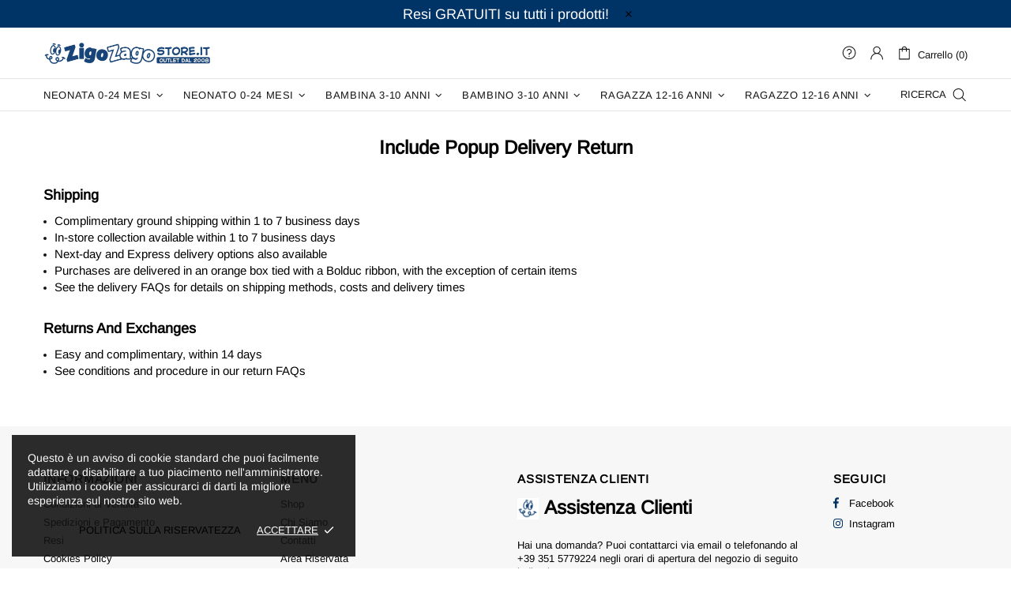

--- FILE ---
content_type: text/css
request_url: https://www.zigozagostore.it/cdn/shop/t/7/assets/theme-skin-8.css?v=181914125313335164761708516677
body_size: -516
content:
.popup-subscription--layout-02 .popup-subscription__text-line-02{font-size:var(--h1-size)!important;line-height:var(--h1-line-height)!important;font-weight:700!important}@media (max-width: 767px){.promobox--modification-1 .promobox__text-wrap{padding-top:43px;padding-bottom:43px}}@media (min-width: 768px){.promobox--modification-1 .promobox__text-2{font-size:94px;line-height:94px}}@media (max-width: 767px){.promobox--modification-1 .promobox__text-2{font-size:44px;line-height:1}}@media (min-width: 1025px){.promobox--modification-2 .promobox__content_inner{margin-right:17%}}@media (min-width: 1025px){.promobox--modification-3 .promobox__content_inner{margin-left:9%}}@media (min-width: 1025px){.promobox--modification-4:hover .promobox__plate .promobox__content:before{background-color:var(--theme)}}@media (min-width: 1025px){.promobox--modification-4:hover .promobox__text-1{color:var(--theme2)}}.promobox--modification-5 .promobox__plate{min-height:50px}@media (min-width: 1025px){[dir=rtl] .promobox--modification-2 .promobox__content_inner{margin-right:0;margin-left:17%}}@media (min-width: 1025px){[dir=rtl] .promobox--modification-3 .promobox__content_inner{margin-left:0;margin-right:9%}}
/*# sourceMappingURL=/cdn/shop/t/7/assets/theme-skin-8.css.map?v=181914125313335164761708516677 */
